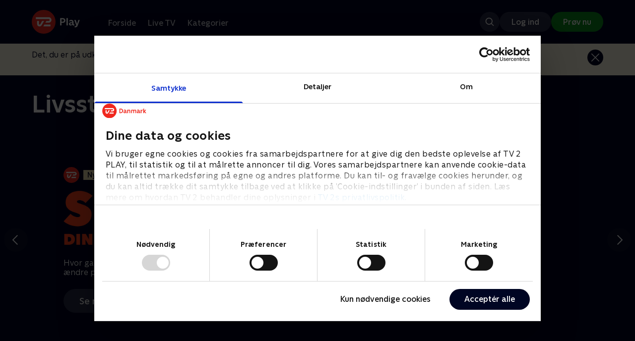

--- FILE ---
content_type: image/svg+xml
request_url: https://cdn-play.tv2i.dk/0bca3cfa-087c-4b26-a182-82b14834040e.svg
body_size: 844
content:
<?xml version="1.0" encoding="utf-8"?>
<svg xmlns="http://www.w3.org/2000/svg" width="39" height="24" viewBox="0 0 39 24" fill="none">
<path d="M33.704 7.98226C34.1068 7.98226 34.4837 8.14049 34.7685 8.42532C35.0418 8.69863 35.1914 9.06114 35.1914 9.44378C35.1914 9.62791 35.1569 9.80628 35.0907 9.97315C34.6333 11.1268 34.9526 12.4445 35.8905 13.2558C36.2214 13.5406 36.4141 13.9549 36.417 14.3894C36.4199 14.7864 36.2645 15.1633 35.9768 15.4538C35.6805 15.7531 35.2864 15.9199 34.8721 15.9199H30.804V7.98514H33.7098M33.704 6H30.4012C29.5237 6 28.8131 6.71062 28.8131 7.58523V17.8993H34.8663C36.8083 17.8993 38.4137 16.3112 38.3964 14.3692C38.3878 13.322 37.9188 12.387 37.1823 11.7511C36.8831 11.4922 36.7824 11.0722 36.9291 10.7039C37.0845 10.3155 37.1679 9.89259 37.1708 9.44953C37.1794 7.54208 35.6115 6 33.7011 6H33.704Z" fill="white"/>
<path d="M5.639 9.28564H3.65674V17.8994H5.639V9.28564Z" fill="#0E72FF"/>
<path d="M13.0846 18C12.279 18 11.577 17.5109 11.2951 16.7543L8.04982 7.98226H-4.88281e-05V6H9.43078L13.0817 15.8739L16.255 7.29465C16.5427 6.52074 17.2908 6 18.1165 6H23.5742C24.4574 6 25.3234 6.3625 25.9534 6.99257C26.5806 7.61976 26.923 8.44833 26.9201 9.32007C26.9172 10.6521 26.1203 11.8461 24.8947 12.3611L20.021 14.4239V15.917H26.5864V17.8993H18.0359V14.4239C18.0359 13.6241 18.5106 12.9077 19.2471 12.597L24.1237 10.5342C24.6185 10.327 24.9379 9.84656 24.9379 9.31431C24.9379 8.97195 24.7998 8.64685 24.5495 8.39367C24.2905 8.13186 23.9338 7.98226 23.5742 7.98226H18.1165L14.8712 16.7543C14.5921 17.5109 13.8901 18 13.0817 18H13.0846Z" fill="#0E72FF"/>
</svg>

--- FILE ---
content_type: image/svg+xml
request_url: https://cdn-play.tv2i.dk/51904ce6-d633-44ce-a898-cdcb435650ab.svg
body_size: 1015
content:
<?xml version="1.0" encoding="utf-8"?>
<svg xmlns="http://www.w3.org/2000/svg" width="48" height="24" viewBox="0 0 48 24" fill="none">
<path d="M12 24C18.6274 24 24 18.6274 24 12C24 5.37258 18.6274 0 12 0C5.37258 0 0 5.37258 0 12C0 18.6274 5.37258 24 12 24Z" fill="#F0281E"/>
<path d="M8.96642 13.7136C8.53682 14.4744 8.35202 14.8104 7.89842 14.8104C7.57922 14.8104 7.26002 14.6472 7.26002 14.0568C7.26002 13.4664 7.27202 11.064 7.27202 11.064H5.42402V14.2008C5.42402 16.0488 6.78002 16.656 7.88642 16.656C8.89202 16.656 9.54962 16.1976 10.2552 14.9712C10.56 14.4456 12.504 11.064 12.504 11.064H10.464C10.464 11.064 9.55682 12.6696 8.96642 13.7136Z" fill="white"/>
<path d="M18.936 16.6081H11.664L12.7128 14.7601H18.936V16.6081Z" fill="white"/>
<path d="M17.0879 7.36801H4.12793V9.21601H17.0879C17.5991 9.21601 18.0239 9.61681 18.0239 10.128C18.0239 10.6392 17.5991 11.064 17.0879 11.064C15.9767 11.064 14.7599 11.064 14.7599 11.064L13.6871 12.912C13.6871 12.912 15.8903 12.912 17.0879 12.912C18.6215 12.912 19.8719 11.6616 19.8719 10.128C19.8719 8.59441 18.6215 7.36801 17.0879 7.36801Z" fill="white"/>
<path fill-rule="evenodd" clip-rule="evenodd" d="M27.8449 7.36801H30.7345H33.6241V8.12881V8.88961H31.5865H29.5489V10.152V11.4144H31.3201H33.0913V12.1752V12.936H31.3201H29.5489V14.772V16.608H28.6969H27.8449V11.9904V7.36801ZM34.2384 18.9672V17.472C34.4376 17.5056 34.6296 17.5248 34.812 17.5248C35.184 17.5248 35.484 17.4432 35.7096 17.2776C35.9352 17.112 36.1272 16.8048 36.2832 16.3536L33.8088 9.64802H35.6304L37.284 14.7528L38.9256 9.64802H40.7352L38.04 16.9512C37.5192 18.3408 36.4728 19.0344 34.9032 19.0344C34.7016 19.0344 34.4808 19.0128 34.2384 18.9672ZM43.4303 9.64549H41.8031V16.6127H43.5095V12.6023C43.5095 12.1055 43.6487 11.7023 43.9271 11.3903C44.2031 11.0783 44.5559 10.9223 44.9807 10.9223C45.3815 10.9223 45.6983 11.0663 45.9383 11.3519C46.1759 11.6375 46.2959 12.0455 46.2959 12.5759V16.6127H48.0023V12.3023C48.0023 11.4167 47.7791 10.7327 47.3327 10.2455C46.8863 9.75829 46.2887 9.51589 45.5423 9.51589C45.0983 9.51589 44.7263 9.59029 44.4215 9.73669C44.1167 9.88309 43.8863 10.0487 43.7303 10.2311C43.5743 10.4135 43.4735 10.5743 43.4303 10.7135V9.64549Z" fill="#F0281E"/>
</svg>